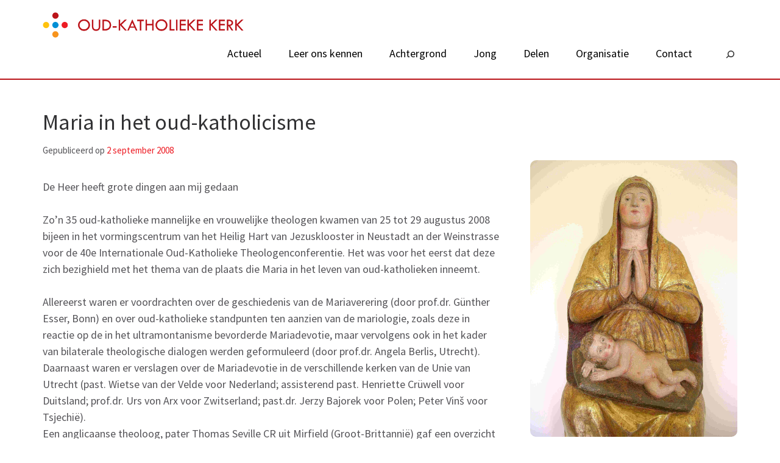

--- FILE ---
content_type: text/html; charset=UTF-8
request_url: https://oudkatholiek.nl/nieuws/2008/09/maria-in-het-oud-katholicisme/
body_size: 12864
content:
    <!DOCTYPE html>
    <html lang="nl-NL" xmlns:og="http://opengraphprotocol.org/schema/" xmlns:fb="http://www.facebook.com/2008/fbml">
    
<head itemscope itemtype="http://schema.org/WebSite">

    <meta charset="UTF-8">
	<meta name="viewport" content="width=device-width, initial-scale=1">
	<link rel="profile" href="http://gmpg.org/xfn/11">
	<link rel="pingback" href="https://oudkatholiek.nl/xmlrpc.php">
    <title>Maria in het oud-katholicisme &#8211; Oud-Katholieke Kerk van Nederland</title>
<link data-rocket-preload as="style" href="https://fonts.googleapis.com/css?family=PT%20Sans%3A400%2C700%7CBitter%3A700&#038;display=swap" rel="preload">
<link href="https://fonts.googleapis.com/css?family=PT%20Sans%3A400%2C700%7CBitter%3A700&#038;display=swap" media="print" onload="this.media=&#039;all&#039;" rel="stylesheet">
<noscript><link rel="stylesheet" href="https://fonts.googleapis.com/css?family=PT%20Sans%3A400%2C700%7CBitter%3A700&#038;display=swap"></noscript>
<meta name='robots' content='max-image-preview:large' />
	<style>img:is([sizes="auto" i], [sizes^="auto," i]) { contain-intrinsic-size: 3000px 1500px }</style>
	<link rel='dns-prefetch' href='//fonts.googleapis.com' />
<link href='https://fonts.gstatic.com' crossorigin rel='preconnect' />
<link rel="alternate" type="application/rss+xml" title="Oud-Katholieke Kerk van Nederland &raquo; feed" href="https://oudkatholiek.nl/feed/" />
<link rel="alternate" type="application/rss+xml" title="Oud-Katholieke Kerk van Nederland &raquo; reacties feed" href="https://oudkatholiek.nl/comments/feed/" />
<meta property="og:title" content="Maria in het oud-katholicisme"/><meta property="og:type" content="article"/><meta property="og:url" content="https://oudkatholiek.nl/nieuws/2008/09/maria-in-het-oud-katholicisme/"/><meta property="og:site_name" content="Oud-Katholieke Kerk van Nederland"/><meta property="og:description" content="De Heer heeft grote dingen aan mij gedaan Zo&#8217;n 35 oud-katholieke mannelijke en vrouwelijke theologen kwamen van 25 tot 29 augustus 2008 bijeen in het &hellip;"/><meta property="og:image" content="https://oudkatholiek.nl/files/2008/09/Maria web-224x300.jpg"/>
<link rel='stylesheet' id='eo-leaflet.js-css' href='https://oudkatholiek.nl/wp-content/plugins/event-organiser/lib/leaflet/leaflet.min.css' type='text/css' media='all' />
<style id='eo-leaflet.js-inline-css' type='text/css'>
.leaflet-popup-close-button{box-shadow:none!important;}
</style>
<link rel='stylesheet' id='wp-block-library-css' href='https://oudkatholiek.nl/wp-includes/css/dist/block-library/style.min.css' type='text/css' media='all' />
<style id='classic-theme-styles-inline-css' type='text/css'>
/*! This file is auto-generated */
.wp-block-button__link{color:#fff;background-color:#32373c;border-radius:9999px;box-shadow:none;text-decoration:none;padding:calc(.667em + 2px) calc(1.333em + 2px);font-size:1.125em}.wp-block-file__button{background:#32373c;color:#fff;text-decoration:none}
</style>
<link data-minify="1" rel='stylesheet' id='advanced-gutenberg-blocks-style-css' href='https://oudkatholiek.nl/wp-content/cache/min/1/wp-content/plugins/advanced-gutenberg-blocks/dist/blocks.style.build.css?ver=1715980888' type='text/css' media='all' />
<style id='outermost-icon-block-style-inline-css' type='text/css'>
.wp-block-outermost-icon-block{display:flex;line-height:0}.wp-block-outermost-icon-block.has-border-color{border:none}.wp-block-outermost-icon-block .has-icon-color svg,.wp-block-outermost-icon-block.has-icon-color svg{color:currentColor}.wp-block-outermost-icon-block .has-icon-color:not(.has-no-icon-fill-color) svg,.wp-block-outermost-icon-block.has-icon-color:not(.has-no-icon-fill-color) svg{fill:currentColor}.wp-block-outermost-icon-block .icon-container{box-sizing:border-box}.wp-block-outermost-icon-block a,.wp-block-outermost-icon-block svg{height:100%;transition:transform .1s ease-in-out;width:100%}.wp-block-outermost-icon-block a:hover{transform:scale(1.1)}.wp-block-outermost-icon-block svg{transform:rotate(var(--outermost--icon-block--transform-rotate,0deg)) scaleX(var(--outermost--icon-block--transform-scale-x,1)) scaleY(var(--outermost--icon-block--transform-scale-y,1))}.wp-block-outermost-icon-block .rotate-90,.wp-block-outermost-icon-block.rotate-90{--outermost--icon-block--transform-rotate:90deg}.wp-block-outermost-icon-block .rotate-180,.wp-block-outermost-icon-block.rotate-180{--outermost--icon-block--transform-rotate:180deg}.wp-block-outermost-icon-block .rotate-270,.wp-block-outermost-icon-block.rotate-270{--outermost--icon-block--transform-rotate:270deg}.wp-block-outermost-icon-block .flip-horizontal,.wp-block-outermost-icon-block.flip-horizontal{--outermost--icon-block--transform-scale-x:-1}.wp-block-outermost-icon-block .flip-vertical,.wp-block-outermost-icon-block.flip-vertical{--outermost--icon-block--transform-scale-y:-1}.wp-block-outermost-icon-block .flip-vertical.flip-horizontal,.wp-block-outermost-icon-block.flip-vertical.flip-horizontal{--outermost--icon-block--transform-scale-x:-1;--outermost--icon-block--transform-scale-y:-1}

</style>
<style id='global-styles-inline-css' type='text/css'>
:root{--wp--preset--aspect-ratio--square: 1;--wp--preset--aspect-ratio--4-3: 4/3;--wp--preset--aspect-ratio--3-4: 3/4;--wp--preset--aspect-ratio--3-2: 3/2;--wp--preset--aspect-ratio--2-3: 2/3;--wp--preset--aspect-ratio--16-9: 16/9;--wp--preset--aspect-ratio--9-16: 9/16;--wp--preset--color--black: #000000;--wp--preset--color--cyan-bluish-gray: #abb8c3;--wp--preset--color--white: #ffffff;--wp--preset--color--pale-pink: #f78da7;--wp--preset--color--vivid-red: #cf2e2e;--wp--preset--color--luminous-vivid-orange: #ff6900;--wp--preset--color--luminous-vivid-amber: #fcb900;--wp--preset--color--light-green-cyan: #7bdcb5;--wp--preset--color--vivid-green-cyan: #00d084;--wp--preset--color--pale-cyan-blue: #8ed1fc;--wp--preset--color--vivid-cyan-blue: #0693e3;--wp--preset--color--vivid-purple: #9b51e0;--wp--preset--gradient--vivid-cyan-blue-to-vivid-purple: linear-gradient(135deg,rgba(6,147,227,1) 0%,rgb(155,81,224) 100%);--wp--preset--gradient--light-green-cyan-to-vivid-green-cyan: linear-gradient(135deg,rgb(122,220,180) 0%,rgb(0,208,130) 100%);--wp--preset--gradient--luminous-vivid-amber-to-luminous-vivid-orange: linear-gradient(135deg,rgba(252,185,0,1) 0%,rgba(255,105,0,1) 100%);--wp--preset--gradient--luminous-vivid-orange-to-vivid-red: linear-gradient(135deg,rgba(255,105,0,1) 0%,rgb(207,46,46) 100%);--wp--preset--gradient--very-light-gray-to-cyan-bluish-gray: linear-gradient(135deg,rgb(238,238,238) 0%,rgb(169,184,195) 100%);--wp--preset--gradient--cool-to-warm-spectrum: linear-gradient(135deg,rgb(74,234,220) 0%,rgb(151,120,209) 20%,rgb(207,42,186) 40%,rgb(238,44,130) 60%,rgb(251,105,98) 80%,rgb(254,248,76) 100%);--wp--preset--gradient--blush-light-purple: linear-gradient(135deg,rgb(255,206,236) 0%,rgb(152,150,240) 100%);--wp--preset--gradient--blush-bordeaux: linear-gradient(135deg,rgb(254,205,165) 0%,rgb(254,45,45) 50%,rgb(107,0,62) 100%);--wp--preset--gradient--luminous-dusk: linear-gradient(135deg,rgb(255,203,112) 0%,rgb(199,81,192) 50%,rgb(65,88,208) 100%);--wp--preset--gradient--pale-ocean: linear-gradient(135deg,rgb(255,245,203) 0%,rgb(182,227,212) 50%,rgb(51,167,181) 100%);--wp--preset--gradient--electric-grass: linear-gradient(135deg,rgb(202,248,128) 0%,rgb(113,206,126) 100%);--wp--preset--gradient--midnight: linear-gradient(135deg,rgb(2,3,129) 0%,rgb(40,116,252) 100%);--wp--preset--font-size--small: 13px;--wp--preset--font-size--medium: 20px;--wp--preset--font-size--large: 36px;--wp--preset--font-size--x-large: 42px;--wp--preset--spacing--20: 0.44rem;--wp--preset--spacing--30: 0.67rem;--wp--preset--spacing--40: 1rem;--wp--preset--spacing--50: 1.5rem;--wp--preset--spacing--60: 2.25rem;--wp--preset--spacing--70: 3.38rem;--wp--preset--spacing--80: 5.06rem;--wp--preset--shadow--natural: 6px 6px 9px rgba(0, 0, 0, 0.2);--wp--preset--shadow--deep: 12px 12px 50px rgba(0, 0, 0, 0.4);--wp--preset--shadow--sharp: 6px 6px 0px rgba(0, 0, 0, 0.2);--wp--preset--shadow--outlined: 6px 6px 0px -3px rgba(255, 255, 255, 1), 6px 6px rgba(0, 0, 0, 1);--wp--preset--shadow--crisp: 6px 6px 0px rgba(0, 0, 0, 1);}:where(.is-layout-flex){gap: 0.5em;}:where(.is-layout-grid){gap: 0.5em;}body .is-layout-flex{display: flex;}.is-layout-flex{flex-wrap: wrap;align-items: center;}.is-layout-flex > :is(*, div){margin: 0;}body .is-layout-grid{display: grid;}.is-layout-grid > :is(*, div){margin: 0;}:where(.wp-block-columns.is-layout-flex){gap: 2em;}:where(.wp-block-columns.is-layout-grid){gap: 2em;}:where(.wp-block-post-template.is-layout-flex){gap: 1.25em;}:where(.wp-block-post-template.is-layout-grid){gap: 1.25em;}.has-black-color{color: var(--wp--preset--color--black) !important;}.has-cyan-bluish-gray-color{color: var(--wp--preset--color--cyan-bluish-gray) !important;}.has-white-color{color: var(--wp--preset--color--white) !important;}.has-pale-pink-color{color: var(--wp--preset--color--pale-pink) !important;}.has-vivid-red-color{color: var(--wp--preset--color--vivid-red) !important;}.has-luminous-vivid-orange-color{color: var(--wp--preset--color--luminous-vivid-orange) !important;}.has-luminous-vivid-amber-color{color: var(--wp--preset--color--luminous-vivid-amber) !important;}.has-light-green-cyan-color{color: var(--wp--preset--color--light-green-cyan) !important;}.has-vivid-green-cyan-color{color: var(--wp--preset--color--vivid-green-cyan) !important;}.has-pale-cyan-blue-color{color: var(--wp--preset--color--pale-cyan-blue) !important;}.has-vivid-cyan-blue-color{color: var(--wp--preset--color--vivid-cyan-blue) !important;}.has-vivid-purple-color{color: var(--wp--preset--color--vivid-purple) !important;}.has-black-background-color{background-color: var(--wp--preset--color--black) !important;}.has-cyan-bluish-gray-background-color{background-color: var(--wp--preset--color--cyan-bluish-gray) !important;}.has-white-background-color{background-color: var(--wp--preset--color--white) !important;}.has-pale-pink-background-color{background-color: var(--wp--preset--color--pale-pink) !important;}.has-vivid-red-background-color{background-color: var(--wp--preset--color--vivid-red) !important;}.has-luminous-vivid-orange-background-color{background-color: var(--wp--preset--color--luminous-vivid-orange) !important;}.has-luminous-vivid-amber-background-color{background-color: var(--wp--preset--color--luminous-vivid-amber) !important;}.has-light-green-cyan-background-color{background-color: var(--wp--preset--color--light-green-cyan) !important;}.has-vivid-green-cyan-background-color{background-color: var(--wp--preset--color--vivid-green-cyan) !important;}.has-pale-cyan-blue-background-color{background-color: var(--wp--preset--color--pale-cyan-blue) !important;}.has-vivid-cyan-blue-background-color{background-color: var(--wp--preset--color--vivid-cyan-blue) !important;}.has-vivid-purple-background-color{background-color: var(--wp--preset--color--vivid-purple) !important;}.has-black-border-color{border-color: var(--wp--preset--color--black) !important;}.has-cyan-bluish-gray-border-color{border-color: var(--wp--preset--color--cyan-bluish-gray) !important;}.has-white-border-color{border-color: var(--wp--preset--color--white) !important;}.has-pale-pink-border-color{border-color: var(--wp--preset--color--pale-pink) !important;}.has-vivid-red-border-color{border-color: var(--wp--preset--color--vivid-red) !important;}.has-luminous-vivid-orange-border-color{border-color: var(--wp--preset--color--luminous-vivid-orange) !important;}.has-luminous-vivid-amber-border-color{border-color: var(--wp--preset--color--luminous-vivid-amber) !important;}.has-light-green-cyan-border-color{border-color: var(--wp--preset--color--light-green-cyan) !important;}.has-vivid-green-cyan-border-color{border-color: var(--wp--preset--color--vivid-green-cyan) !important;}.has-pale-cyan-blue-border-color{border-color: var(--wp--preset--color--pale-cyan-blue) !important;}.has-vivid-cyan-blue-border-color{border-color: var(--wp--preset--color--vivid-cyan-blue) !important;}.has-vivid-purple-border-color{border-color: var(--wp--preset--color--vivid-purple) !important;}.has-vivid-cyan-blue-to-vivid-purple-gradient-background{background: var(--wp--preset--gradient--vivid-cyan-blue-to-vivid-purple) !important;}.has-light-green-cyan-to-vivid-green-cyan-gradient-background{background: var(--wp--preset--gradient--light-green-cyan-to-vivid-green-cyan) !important;}.has-luminous-vivid-amber-to-luminous-vivid-orange-gradient-background{background: var(--wp--preset--gradient--luminous-vivid-amber-to-luminous-vivid-orange) !important;}.has-luminous-vivid-orange-to-vivid-red-gradient-background{background: var(--wp--preset--gradient--luminous-vivid-orange-to-vivid-red) !important;}.has-very-light-gray-to-cyan-bluish-gray-gradient-background{background: var(--wp--preset--gradient--very-light-gray-to-cyan-bluish-gray) !important;}.has-cool-to-warm-spectrum-gradient-background{background: var(--wp--preset--gradient--cool-to-warm-spectrum) !important;}.has-blush-light-purple-gradient-background{background: var(--wp--preset--gradient--blush-light-purple) !important;}.has-blush-bordeaux-gradient-background{background: var(--wp--preset--gradient--blush-bordeaux) !important;}.has-luminous-dusk-gradient-background{background: var(--wp--preset--gradient--luminous-dusk) !important;}.has-pale-ocean-gradient-background{background: var(--wp--preset--gradient--pale-ocean) !important;}.has-electric-grass-gradient-background{background: var(--wp--preset--gradient--electric-grass) !important;}.has-midnight-gradient-background{background: var(--wp--preset--gradient--midnight) !important;}.has-small-font-size{font-size: var(--wp--preset--font-size--small) !important;}.has-medium-font-size{font-size: var(--wp--preset--font-size--medium) !important;}.has-large-font-size{font-size: var(--wp--preset--font-size--large) !important;}.has-x-large-font-size{font-size: var(--wp--preset--font-size--x-large) !important;}
:where(.wp-block-post-template.is-layout-flex){gap: 1.25em;}:where(.wp-block-post-template.is-layout-grid){gap: 1.25em;}
:where(.wp-block-columns.is-layout-flex){gap: 2em;}:where(.wp-block-columns.is-layout-grid){gap: 2em;}
:root :where(.wp-block-pullquote){font-size: 1.5em;line-height: 1.6;}
</style>
<link data-minify="1" rel='stylesheet' id='mailerlite_forms.css-css' href='https://oudkatholiek.nl/wp-content/cache/min/1/wp-content/plugins/official-mailerlite-sign-up-forms/assets/css/mailerlite_forms.css?ver=1715980888' type='text/css' media='all' />
<link data-minify="1" rel='stylesheet' id='wpge-styles-css' href='https://oudkatholiek.nl/wp-content/cache/min/1/wp-content/plugins/wp-gallery-enhancer/frontend/css/style.css?ver=1715980888' type='text/css' media='all' />

<link data-minify="1" rel='stylesheet' id='site-style-css' href='https://oudkatholiek.nl/wp-content/cache/min/1/wp-content/themes/okkv4/style.css?ver=1715980888' type='text/css' media='all' />
<link data-minify="1" rel='stylesheet' id='sc-style-css' href='https://oudkatholiek.nl/wp-content/cache/min/1/wp-content/themes/okkv4/css/custom.css?ver=1715980888' type='text/css' media='all' />
<link data-minify="1" rel='stylesheet' id='responsive-style-css' href='https://oudkatholiek.nl/wp-content/cache/min/1/wp-content/themes/okkv4/css/responsive.css?ver=1715980888' type='text/css' media='all' />
<link data-minify="1" rel='stylesheet' id='sib-front-css-css' href='https://oudkatholiek.nl/wp-content/cache/min/1/wp-content/plugins/mailin/css/mailin-front.css?ver=1758570679' type='text/css' media='all' />


<script type="text/javascript" id="sib-front-js-js-extra">
/* <![CDATA[ */
var sibErrMsg = {"invalidMail":"Please fill out valid email address","requiredField":"Please fill out required fields","invalidDateFormat":"Please fill out valid date format","invalidSMSFormat":"Please fill out valid phone number"};
var ajax_sib_front_object = {"ajax_url":"https:\/\/oudkatholiek.nl\/wp-admin\/admin-ajax.php","ajax_nonce":"3e05e5a89e","flag_url":"https:\/\/oudkatholiek.nl\/wp-content\/plugins\/mailin\/img\/flags\/"};
/* ]]> */
</script>

<link rel="https://api.w.org/" href="https://oudkatholiek.nl/wp-json/" /><link rel="alternate" title="JSON" type="application/json" href="https://oudkatholiek.nl/wp-json/wp/v2/posts/4626" /><link rel="EditURI" type="application/rsd+xml" title="RSD" href="https://oudkatholiek.nl/xmlrpc.php?rsd" />
<link rel="canonical" href="https://oudkatholiek.nl/nieuws/2008/09/maria-in-het-oud-katholicisme/" />
<link rel='shortlink' href='https://oudkatholiek.nl/?p=4626' />
		<!-- Custom Logo: hide header text -->
		<style id="custom-logo-css" type="text/css">
			.site-title, .site-description {
				position: absolute;
				clip-path: inset(50%);
			}
		</style>
		<link rel="alternate" title="oEmbed (JSON)" type="application/json+oembed" href="https://oudkatholiek.nl/wp-json/oembed/1.0/embed?url=https%3A%2F%2Foudkatholiek.nl%2Fnieuws%2F2008%2F09%2Fmaria-in-het-oud-katholicisme%2F" />
<link rel="alternate" title="oEmbed (XML)" type="text/xml+oembed" href="https://oudkatholiek.nl/wp-json/oembed/1.0/embed?url=https%3A%2F%2Foudkatholiek.nl%2Fnieuws%2F2008%2F09%2Fmaria-in-het-oud-katholicisme%2F&#038;format=xml" />
        <!-- MailerLite Universal -->
        
        <!-- End MailerLite Universal -->
        <script type="application/ld+json">
{
    "@context": "http://schema.org",
    "@type": "BlogPosting",
    "mainEntityOfPage": {
        "@type": "WebPage",
        "@id": "https://oudkatholiek.nl/nieuws/2008/09/maria-in-het-oud-katholicisme/"
    },
    "headline": "Maria in het oud-katholicisme",
    "image": {
        "@type": "ImageObject",
        "url": "https://oudkatholiek.nl/files/2008/09/Maria web.jpg",
        "width": 1712,
        "height": 2288
    },
    "datePublished": "2008-09-02T16:56:00+0200",
    "dateModified": "2008-09-02T16:56:00+0200",
    "author": {
        "@type": "Person",
        "name": "Robert Vonk"
    },
    "publisher": {
        "@type": "Organization",
        "name": "Oud-Katholieke Kerk van Nederland",
        "description": "",
        "logo": {
            "@type": "ImageObject",
            "url": "https://oudkatholiek.nl/files/2020/07/okkn-logo.png",
            "width": 1200,
            "height": 152
        }
    },
    "description": "De Heer heeft grote dingen aan mij gedaanZo'n 35 oud-katholieke mannelijke en vrouwelijke theologen kwamen van"
}
</script>
<link rel="icon" href="https://oudkatholiek.nl/files/2020/07/okkn-ikoon-45x45.png" sizes="32x32" />
<link rel="icon" href="https://oudkatholiek.nl/files/2020/07/okkn-ikoon-300x300.png" sizes="192x192" />
<link rel="apple-touch-icon" href="https://oudkatholiek.nl/files/2020/07/okkn-ikoon-300x300.png" />
<meta name="msapplication-TileImage" content="https://oudkatholiek.nl/files/2020/07/okkn-ikoon-300x300.png" />
		<style type="text/css" id="wp-custom-css">
			#menu-search input.wp-block-search__input {
	display: none;
	border: 0;
	padding: 0;
	width: 100px;
	margin-left: 8px;
}

#menu-search input.wp-block-search__input:focus {
	outline: none;
}

#menu-search .wp-block-search__button {
	box-shadow: none;
	background: transparent;
	border: 0;
	padding: 0;
}

#menu-search  .wp-block-search {
	border: 0;
}

#menu-search  .wp-block-search.active {
	border: solid 1px #BA1319;
	border-radius: 6px;
	margin-top: -3px;
}

#menu-search .active input.wp-block-search__input {
	display: block;
}

@media only screen and (max-width: 1024px){
	#menu-search input.wp-block-search__input {
		display: block;
		border: solid #999 1px;
		margin-right: 10px;
		padding-left: 12px;
	}
	
	#menu-search  .wp-block-search {
		margin-top: 16px !important;
		margin-left: 16px;
		margin-right: 10px;
		border: none !important;
		margin-top: 0;
	}
	
	#menu-search input.wp-block-search__input:focus {
		border: solid 1px #ba1319;
	}
}
		</style>
		</head>

<body class="wp-singular post-template-default single single-post postid-4626 single-format-standard wp-custom-logo wp-theme-okkv4 wpge group-blog" itemscope itemtype="http://schema.org/WebPage">
		
        <div data-rocket-location-hash="54257ff4dc2eb7aae68fa23eb5f11e06" id="page" class="site">
        <a class="skip-link screen-reader-text" href="#acc-content">Skip to content (Press Enter)</a>
        <header data-rocket-location-hash="9f88881f6e3fa2e553a38fd65a888105" id="masthead" class="site-header" role="banner" itemscope itemtype="http://schema.org/WPHeader">
       
    
        <div data-rocket-location-hash="59f529b5ad6c7262da74fb427f8e3ed7" class="header-bottom">
		    <div class="container">
			    <div class="site-branding" itemscope itemtype="http://schema.org/Organization">
			       <a href="https://oudkatholiek.nl/" class="custom-logo-link" rel="home"><img width="1200" height="152" src="https://oudkatholiek.nl/files/2020/07/okkn-logo.png" class="custom-logo" alt="Oud-Katholieke Kerk van Nederland" decoding="async" fetchpriority="high" srcset="https://oudkatholiek.nl/files/2020/07/okkn-logo.png 1200w, https://oudkatholiek.nl/files/2020/07/okkn-logo-300x38.png 300w, https://oudkatholiek.nl/files/2020/07/okkn-logo-1024x130.png 1024w, https://oudkatholiek.nl/files/2020/07/okkn-logo-768x97.png 768w" sizes="(max-width: 1200px) 100vw, 1200px" /></a>					                                <p class="site-title" itemprop="name"><a href="https://oudkatholiek.nl/" rel="home" itemprop="url">Oud-Katholieke Kerk van Nederland</a></p>
                        			    </div>

                
		<div id="menu-login"><a href="/wp-admin/">&nbsp;</a></div>
		<div class="navigation-top">
			<div class="wrap">
				<div class="menu-opener">
				<span></span>
				<span></span>
				<span></span>
				</div>
				<div class="menu-home"><a href="/"></a></div>
				<nav id="site-navigation" class="main-navigation" role="navigation" itemscope itemtype="http://schema.org/SiteNavigationElement">
					<div class="menu-hoofdmenu-container"><ul id="primary-menu" class="menu"><li id="menu-item-12602" class="menu-item menu-item-type-post_type menu-item-object-page menu-item-has-children menu-item-12602"><a href="https://oudkatholiek.nl/actueel/">Actueel</a>
<ul class="sub-menu">
	<li id="menu-item-12603" class="menu-item menu-item-type-post_type menu-item-object-page menu-item-12603"><a href="https://oudkatholiek.nl/actueel/nieuws/">Nieuws</a></li>
	<li id="menu-item-12605" class="menu-item menu-item-type-post_type menu-item-object-page menu-item-12605"><a href="https://oudkatholiek.nl/actueel/nieuwsbrief/">Nieuwsbrief</a></li>
	<li id="menu-item-15328" class="menu-item menu-item-type-post_type menu-item-object-page menu-item-15328"><a href="https://oudkatholiek.nl/actueel/magazine/">Magazine</a></li>
	<li id="menu-item-12604" class="menu-item menu-item-type-post_type menu-item-object-page menu-item-12604"><a href="https://oudkatholiek.nl/actueel/agenda/">Agenda</a></li>
	<li id="menu-item-16779" class="menu-item menu-item-type-post_type menu-item-object-page menu-item-16779"><a href="https://oudkatholiek.nl/actueel/advent/">Advent</a></li>
</ul>
</li>
<li id="menu-item-12482" class="menu-item menu-item-type-post_type menu-item-object-page menu-item-12482"><a href="https://oudkatholiek.nl/leer-ons-kennen/">Leer ons kennen</a></li>
<li id="menu-item-14150" class="menu-item menu-item-type-post_type menu-item-object-page menu-item-has-children menu-item-14150"><a href="https://oudkatholiek.nl/achtergrond/">Achtergrond</a>
<ul class="sub-menu">
	<li id="menu-item-14312" class="menu-item menu-item-type-post_type menu-item-object-page menu-item-14312"><a href="https://oudkatholiek.nl/achtergrond/verdieping-en-inspiratie/">Verdieping en inspiratie</a></li>
	<li id="menu-item-12539" class="menu-item menu-item-type-post_type menu-item-object-page menu-item-has-children menu-item-12539"><a href="https://oudkatholiek.nl/achtergrond/geloof/">Geloof</a>
	<ul class="sub-menu">
		<li id="menu-item-12617" class="menu-item menu-item-type-post_type menu-item-object-page menu-item-12617"><a href="https://oudkatholiek.nl/achtergrond/geloof/geloofsleer/">Geloofsleer</a></li>
		<li id="menu-item-12618" class="menu-item menu-item-type-post_type menu-item-object-page menu-item-12618"><a href="https://oudkatholiek.nl/achtergrond/geloof/oecumene/">Oecumene</a></li>
		<li id="menu-item-12621" class="menu-item menu-item-type-post_type menu-item-object-page menu-item-12621"><a href="https://oudkatholiek.nl/achtergrond/geloof/sacramenten/">Sacramenten</a></li>
		<li id="menu-item-12620" class="menu-item menu-item-type-post_type menu-item-object-page menu-item-12620"><a href="https://oudkatholiek.nl/achtergrond/geloof/spiritualiteit/">Spiritualiteit</a></li>
	</ul>
</li>
	<li id="menu-item-12540" class="menu-item menu-item-type-post_type menu-item-object-page menu-item-has-children menu-item-12540"><a href="https://oudkatholiek.nl/achtergrond/vieren/">Vieren</a>
	<ul class="sub-menu">
		<li id="menu-item-13870" class="menu-item menu-item-type-post_type menu-item-object-page menu-item-13870"><a href="https://oudkatholiek.nl/achtergrond/vieren/vieren/">De kerkdienst</a></li>
		<li id="menu-item-12626" class="menu-item menu-item-type-post_type menu-item-object-page menu-item-12626"><a href="https://oudkatholiek.nl/achtergrond/vieren/zingen-en-musiceren/">Zingen en musiceren</a></li>
		<li id="menu-item-12625" class="menu-item menu-item-type-post_type menu-item-object-page menu-item-12625"><a href="https://oudkatholiek.nl/achtergrond/vieren/directorium/">Directorium</a></li>
	</ul>
</li>
	<li id="menu-item-12627" class="menu-item menu-item-type-post_type menu-item-object-page menu-item-has-children menu-item-12627"><a href="https://oudkatholiek.nl/achtergrond/geschiedenis-2/">Geschiedenis</a>
	<ul class="sub-menu">
		<li id="menu-item-12541" class="menu-item menu-item-type-post_type menu-item-object-page menu-item-12541"><a href="https://oudkatholiek.nl/achtergrond/geschiedenis-2/kerkgeschiedenis/">Kerkgeschiedenis</a></li>
		<li id="menu-item-12628" class="menu-item menu-item-type-post_type menu-item-object-page menu-item-12628"><a href="https://oudkatholiek.nl/achtergrond/geschiedenis-2/erfgoed-en-museum/">Erfgoed en museum</a></li>
	</ul>
</li>
	<li id="menu-item-12542" class="menu-item menu-item-type-post_type menu-item-object-page menu-item-has-children menu-item-12542"><a href="https://oudkatholiek.nl/achtergrond/onderwijs/">Onderwijs</a>
	<ul class="sub-menu">
		<li id="menu-item-12629" class="menu-item menu-item-type-post_type menu-item-object-page menu-item-12629"><a href="https://oudkatholiek.nl/achtergrond/onderwijs/lectorenopleiding/">Lectorenopleiding</a></li>
		<li id="menu-item-12630" class="menu-item menu-item-type-post_type menu-item-object-page menu-item-12630"><a href="https://oudkatholiek.nl/achtergrond/onderwijs/ambtsopleiding/">Ambtsopleiding</a></li>
	</ul>
</li>
</ul>
</li>
<li id="menu-item-14151" class="menu-item menu-item-type-post_type menu-item-object-page menu-item-has-children menu-item-14151"><a href="https://oudkatholiek.nl/jong/">Jong</a>
<ul class="sub-menu">
	<li id="menu-item-12520" class="menu-item menu-item-type-post_type menu-item-object-page menu-item-12520"><a href="https://oudkatholiek.nl/jong/kinderen/">Kinderen</a></li>
	<li id="menu-item-12519" class="menu-item menu-item-type-post_type menu-item-object-page menu-item-12519"><a href="https://oudkatholiek.nl/jong/tieners/">Tieners</a></li>
	<li id="menu-item-12518" class="menu-item menu-item-type-post_type menu-item-object-page menu-item-12518"><a href="https://oudkatholiek.nl/jong/jongeren-studenten/">Jongvolwassenen</a></li>
</ul>
</li>
<li id="menu-item-12508" class="menu-item menu-item-type-post_type menu-item-object-page menu-item-has-children menu-item-12508"><a href="https://oudkatholiek.nl/delen/">Delen</a>
<ul class="sub-menu">
	<li id="menu-item-12534" class="menu-item menu-item-type-post_type menu-item-object-page menu-item-12534"><a href="https://oudkatholiek.nl/delen/delen-2/">Diaconaal</a></li>
	<li id="menu-item-12535" class="menu-item menu-item-type-post_type menu-item-object-page menu-item-12535"><a href="https://oudkatholiek.nl/delen/missie-sint-paulus/">Missie Sint Paulus</a></li>
	<li id="menu-item-12537" class="menu-item menu-item-type-post_type menu-item-object-page menu-item-12537"><a href="https://oudkatholiek.nl/delen/stichting-okdo/">Stichting OKDO</a></li>
	<li id="menu-item-12536" class="menu-item menu-item-type-post_type menu-item-object-page menu-item-12536"><a href="https://oudkatholiek.nl/delen/orka/">ORKA</a></li>
	<li id="menu-item-12538" class="menu-item menu-item-type-post_type menu-item-object-page menu-item-12538"><a href="https://oudkatholiek.nl/delen/bijzondere-collectes/">Landelijk collecterooster</a></li>
</ul>
</li>
<li id="menu-item-12608" class="menu-item menu-item-type-post_type menu-item-object-page menu-item-has-children menu-item-12608"><a href="https://oudkatholiek.nl/organisatie/">Organisatie</a>
<ul class="sub-menu">
	<li id="menu-item-12528" class="menu-item menu-item-type-post_type menu-item-object-page menu-item-12528"><a href="https://oudkatholiek.nl/organisatie/kerkprovincie/">Kerkprovincie</a></li>
	<li id="menu-item-12612" class="menu-item menu-item-type-post_type menu-item-object-page menu-item-12612"><a href="https://oudkatholiek.nl/organisatie/synodes/">Synode</a></li>
	<li id="menu-item-12611" class="menu-item menu-item-type-post_type menu-item-object-page menu-item-12611"><a href="https://oudkatholiek.nl/organisatie/bestuur/">Bestuur</a></li>
	<li id="menu-item-12530" class="menu-item menu-item-type-post_type menu-item-object-page menu-item-has-children menu-item-12530"><a href="https://oudkatholiek.nl/organisatie/aartsbisdom-utrecht/">Aartsbisdom Utrecht</a>
	<ul class="sub-menu">
		<li id="menu-item-12633" class="menu-item menu-item-type-post_type menu-item-object-page menu-item-12633"><a href="https://oudkatholiek.nl/organisatie/aartsbisdom-utrecht/metropolitaan-kapittel-van-utrecht/">Metropolitaan Kapittel van Utrecht</a></li>
		<li id="menu-item-12632" class="menu-item menu-item-type-post_type menu-item-object-page menu-item-12632"><a href="https://oudkatholiek.nl/organisatie/aartsbisdom-utrecht/kerkplekken-aartsbisdom-utrecht/">Kerkplekken aartsbisdom Utrecht</a></li>
	</ul>
</li>
	<li id="menu-item-12609" class="menu-item menu-item-type-post_type menu-item-object-page menu-item-has-children menu-item-12609"><a href="https://oudkatholiek.nl/organisatie/bisdommen-haarlem/">Bisdom Haarlem</a>
	<ul class="sub-menu">
		<li id="menu-item-12631" class="menu-item menu-item-type-post_type menu-item-object-page menu-item-12631"><a href="https://oudkatholiek.nl/organisatie/bisdommen-haarlem/parochies-bisdom-haarlem/">Kerkplekken bisdom Haarlem</a></li>
	</ul>
</li>
	<li id="menu-item-12610" class="menu-item menu-item-type-post_type menu-item-object-page menu-item-12610"><a href="https://oudkatholiek.nl/organisatie/unie-van-utrecht/">Unie van Utrecht</a></li>
	<li id="menu-item-12521" class="menu-item menu-item-type-post_type menu-item-object-page menu-item-12521"><a href="https://oudkatholiek.nl/organisatie/veilige-kerk/">Veilige kerk</a></li>
	<li id="menu-item-12613" class="menu-item menu-item-type-post_type menu-item-object-page menu-item-12613"><a href="https://oudkatholiek.nl/organisatie/services/">Statuten en reglementen</a></li>
	<li id="menu-item-12614" class="menu-item menu-item-type-post_type menu-item-object-page menu-item-12614"><a href="https://oudkatholiek.nl/organisatie/financieel-en-anbi/">Financieel en ANBI</a></li>
	<li id="menu-item-12615" class="menu-item menu-item-type-post_type menu-item-object-page menu-item-12615"><a href="https://oudkatholiek.nl/organisatie/media-archief/">Media-archief</a></li>
</ul>
</li>
<li id="menu-item-12462" class="menu-item menu-item-type-post_type menu-item-object-page menu-item-has-children menu-item-12462"><a href="https://oudkatholiek.nl/contact/">Contact</a>
<ul class="sub-menu">
	<li id="menu-item-12634" class="menu-item menu-item-type-post_type menu-item-object-page menu-item-12634"><a href="https://oudkatholiek.nl/contact/vier-online-mee/">Vier online mee</a></li>
	<li id="menu-item-12635" class="menu-item menu-item-type-post_type menu-item-object-page menu-item-12635"><a href="https://oudkatholiek.nl/contact/parochies/">Parochies</a></li>
	<li id="menu-item-13944" class="menu-item menu-item-type-custom menu-item-object-custom menu-item-13944"><a href="https://webshop.oudkatholiek.nl/">Webshop</a></li>
</ul>
</li>
<li id="menu-search"><form role="search" method="get" action="/" class="wp-block-search__button-outside wp-block-search__icon-button wp-block-search"><label for="wp-block-search__input-1" class="wp-block-search__label screen-reader-text">Zoeken</label><div class="wp-block-search__inside-wrapper "><input type="search" id="wp-block-search__input-1" class="wp-block-search__input " name="s" value="" placeholder="" required=""><button type="submit" class="wp-block-search__button   has-icon" aria-label="Zoeken"><svg id="search-icon" class="search-icon" viewBox="0 0 24 24" width="24" height="24">
						<path d="M13.5 6C10.5 6 8 8.5 8 11.5c0 1.1.3 2.1.9 3l-3.4 3 1 1.1 3.4-2.9c1 .9 2.2 1.4 3.6 1.4 3 0 5.5-2.5 5.5-5.5C19 8.5 16.5 6 13.5 6zm0 9.5c-2.2 0-4-1.8-4-4s1.8-4 4-4 4 1.8 4 4-1.8 4-4 4z"></path>
					</svg></button></div></form></li></ul></div>				</nav>
			</div>
		</div>
			</div>
		</div>
    	    </header>
	    
	    <div data-rocket-location-hash="e6f6cad50a0d15234e61874deae0543a" id="acc-content">			<div data-rocket-location-hash="595d943ee05848cdfea111ae6e6fbd83" id="content" class="site-content">
		        <div class="container">
			        <div class="row">
		<div id="primary" class="content-area">
		<main id="main" class="site-main" role="main">

		<article id="post-4626" class="post-4626 post type-post status-publish format-standard has-post-thumbnail hentry category-archief category-nieuws">
	
	<header class="entry-header">
	<h1 class="entry-title" itemprop="headline">Maria in het oud-katholicisme</h1>			<div class="entry-meta">
				<span class="publlished-on">Gepubliceerd op <span class="byline" itemprop="author" itemscope itemtype="https://schema.org/Person"> door <span class="authors vcard"><a class="url fn n" href="https://oudkatholiek.nl/nieuws/author/robert/">Robert Vonk</a></span></span><span class="posted-on"><a href="https://oudkatholiek.nl/nieuws/2008/09/maria-in-het-oud-katholicisme/" rel="bookmark"><time class="entry-date published updated" datetime="2008-09-02T16:56:00+02:00">2 september 2008</time></a></span></span>
							</div><!-- .entry-meta -->
			</header><!-- .entry-header -->

    <div class="post-thumbnail"><a class="lightbox" href="https://oudkatholiek.nl/files/2008/09/Maria web-1077x1440.jpg"><img width="750" height="1003" src="https://oudkatholiek.nl/files/2008/09/Maria web-766x1024.jpg" class="attachment-large size-large wp-post-image" alt="" decoding="async" srcset="https://oudkatholiek.nl/files/2008/09/Maria%20web-766x1024.jpg 766w, https://oudkatholiek.nl/files/2008/09/Maria%20web-224x300.jpg 224w, https://oudkatholiek.nl/files/2008/09/Maria%20web-768x1026.jpg 768w, https://oudkatholiek.nl/files/2008/09/Maria%20web-1149x1536.jpg 1149w, https://oudkatholiek.nl/files/2008/09/Maria%20web-1532x2048.jpg 1532w, https://oudkatholiek.nl/files/2008/09/Maria%20web-1077x1440.jpg 1077w, https://oudkatholiek.nl/files/2008/09/Maria%20web.jpg 1712w" sizes="(max-width: 750px) 100vw, 750px" /></a></div>
	<div class="entry-content" itemprop="text">
		<div class="imported hidden" style="display:none">
<p><img decoding="async" alt="Maria 13e eeuws Bohemen" title="Maria 13e eeuws Bohemen" src="/files/2008/09/Maria web.jpg" vspace="15" width="300" align="left" border="0" height="400" hspace="10" /></div>
<p>De Heer heeft grote dingen aan mij gedaan</p>
<p>Zo&#8217;n 35 oud-katholieke mannelijke en vrouwelijke theologen kwamen van 25 tot 29 augustus 2008 bijeen in het vormingscentrum van het Heilig Hart van Jezusklooster in Neustadt an der Weinstrasse voor de 40e Internationale Oud-Katholieke Theologenconferentie. Het was voor het eerst dat deze zich bezighield met het thema van de plaats die Maria in het leven van oud-katholieken inneemt.</p>
<p>Allereerst waren er voordrachten over de geschiedenis van de Mariaverering (door prof.dr. G&uuml;nther Esser, Bonn) en over oud-katholieke standpunten ten aanzien van de mariologie, zoals deze in reactie op de in het ultramontanisme bevorderde Mariadevotie, maar vervolgens ook in het kader van bilaterale theologische dialogen werden geformuleerd (door prof.dr. Angela Berlis, Utrecht).<br />
Daarnaast waren er verslagen over de Mariadevotie in de verschillende kerken van de Unie van Utrecht (past. Wietse van der Velde voor Nederland; assisterend past. Henriette Cr&uuml;well voor Duitsland; prof.dr. Urs von Arx voor Zwitserland; past.dr. Jerzy Bajorek voor Polen; Peter Vin&scaron; voor Tsjechi&euml;).<br />
Een anglicaanse theoloog, pater Thomas Seville CR uit Mirfield (Groot-Brittanni&euml;) gaf een overzicht over de plaats van Maria in de geschiedenis van de Kerk van Engeland en haar richtingen. Op grond van de voordrachten en intensieve gesprekken in groepen en plenum nam de conferentie een verklaring aan, die in <a href="?b=1196">vertaling hier</a> te lezen valt.</p>
<p><em>Amersfoort, Bisschoppelijk Bureau, 2 september 2008<br />
&nbsp;</em></p>
	</div><!-- .entry-content -->
    
	<footer class="entry-footer">
		<span class="cat-links">Nieuwscategorie: <a href="https://oudkatholiek.nl/nieuws/category/nieuws/archief/" rel="category tag">Archief</a>, <a href="https://oudkatholiek.nl/nieuws/category/nieuws/" rel="category tag">Nieuws</a></span>	</footer><!-- .entry-footer -->
    
</article><!-- #post-## -->

	<nav class="navigation post-navigation" aria-label="Berichten navigatie">
		<h2 class="screen-reader-text">Berichten navigatie</h2>
		<div class="nav-links"><div class="nav-previous"><span class="hint">Vorige</span><a href="https://oudkatholiek.nl/nieuws/2008/09/congres-kondigt-zich-aan/" rel="prev">Congres kondigt zich aan</a></div><div class="nav-next"><span class="hint">Volgende</span><a href="https://oudkatholiek.nl/nieuws/2008/09/roep-gaat-uit-in-eindhoven/" rel="next">Roep gaat uit in Eindhoven</a></div></div>
	</nav>
		</main><!-- #main -->
	</div><!-- #primary -->


<aside id="secondary" class="widget-area" role="complementary" itemscope itemtype="http://schema.org/WPSideBar">
<section id="sidebar-featured-image" class="widget"><div class="post-thumbnail"><a class="lightbox" href="https://oudkatholiek.nl/files/2008/09/Maria web-1077x1440.jpg"><img width="750" height="1003" src="https://oudkatholiek.nl/files/2008/09/Maria web-766x1024.jpg" class="attachment-large size-large wp-post-image" alt="" decoding="async" loading="lazy" srcset="https://oudkatholiek.nl/files/2008/09/Maria%20web-766x1024.jpg 766w, https://oudkatholiek.nl/files/2008/09/Maria%20web-224x300.jpg 224w, https://oudkatholiek.nl/files/2008/09/Maria%20web-768x1026.jpg 768w, https://oudkatholiek.nl/files/2008/09/Maria%20web-1149x1536.jpg 1149w, https://oudkatholiek.nl/files/2008/09/Maria%20web-1532x2048.jpg 1532w, https://oudkatholiek.nl/files/2008/09/Maria%20web-1077x1440.jpg 1077w, https://oudkatholiek.nl/files/2008/09/Maria%20web.jpg 1712w" sizes="auto, (max-width: 750px) 100vw, 750px" /></a></div></section>	<section id="block-4" class="widget widget_block"><p><h2 class="widget-title">Recente berichten</h2><ul class="latest-news"><li><a href="https://oudkatholiek.nl/nieuws/2026/01/week-van-gebed-voor-eenheid-startdienst/">Week van gebed voor eenheid: startdienst</a></li><li><a href="https://oudkatholiek.nl/nieuws/2026/01/leringweekend-2026-meld-je-nu-aan-8-15-jaar/">Leringweekend 2026: meld je nu aan! (8-15 jaar)</a></li><li><a href="https://oudkatholiek.nl/nieuws/2026/01/de-summer-schools-komen-er-weer-aan/">De Summer Schools komen er weer aan!</a></li><li><a href="https://oudkatholiek.nl/nieuws/2026/01/lezingenserie-mystiek-die-de-wereld-verandert/">Lezingenserie: mystiek die de wereld verandert</a></li><li><a href="https://oudkatholiek.nl/nieuws/2026/01/nieuwjaarsvespers-en-ontmoeting-fotoverslag/">Nieuwjaarsvespers en -ontmoeting: fotoverslag</a></li><li><a href="https://oudkatholiek.nl/nieuws/2026/01/europese-jongerenontmoeting-in-parijs-taize/">Europese jongerenontmoeting in Parijs (Taizé)</a></li><li><a href="https://oudkatholiek.nl/nieuws/2025/12/overweging-bij-vierde-advent/">Overweging bij Vierde Advent</a></li><li><a href="https://oudkatholiek.nl/nieuws/2025/12/vandaag-is-in-de-stad-van-david-jullie-redder-geboren/">Vandaag is in de stad van David jullie redder geboren</a></li></ul></p>
</section>	
</aside><!-- #secondary -->
		            </div><!-- row -->
		        </div><!-- .container -->
		    </div><!-- #content -->
		    
	    	    <footer id="colophon" class="site-footer" role="contentinfo" itemscope itemtype="http://schema.org/WPFooter">
			<div class="container">
	    	       <div class="widget-area">
				<div class="row">
					
											<div class="column">
						   <section id="text-3" class="widget widget_text">			<div class="textwidget"><p><strong>Oud-Katholieke Kerk van Nederland</strong><br />
Koningin Wilhelminalaan 5<br />
3818 HN Amersfoort</p>
<p><strong>T</strong>  033 – 462 08 75<br />
<strong>E</strong>  buro@okkn.nl<br />
<strong>IBAN</strong>  NL06 ABNA 0214 1901 29</p>
<p><a href="https://oudkatholiek.nl/organisatie/veilige-kerk/"><b>Veilige kerk</b></a><br />
<strong><a href="https://webshop.oudkatholiek.nl/">Webshop</a><br />
<a href="https://oudkatholiek.nl/privacy/">Privacy</a></strong></p>
</div>
		</section>	
						</div>
	                					
	                	                    <div class="column">
						   <section id="search-2" class="widget widget_search"><form role="search" method="get" class="search-form" action="https://oudkatholiek.nl/">
				<label>
					<span class="screen-reader-text">Zoeken naar:</span>
					<input type="search" class="search-field" placeholder="Zoeken &hellip;" value="" name="s" />
				</label>
				<input type="submit" class="search-submit" value="Zoeken" />
			</form></section><section id="custom_html-2" class="widget_text widget widget_custom_html"><div class="textwidget custom-html-widget"><div class="space"></div>


<a href="https://www.facebook.com/Oud-Katholieke-Kerk-van-Nederland-115030573587931/" target="_blank" class="social-facebook"><svg class="social-icon" xmlns="http://www.w3.org/2000/svg" width="32" height="32" viewBox="0 0 24 24"><path d="M12 2c5.514 0 10 4.486 10 10s-4.486 10-10 10-10-4.486-10-10 4.486-10 10-10zm0-2c-6.627 0-12 5.373-12 12s5.373 12 12 12 12-5.373 12-12-5.373-12-12-12zm-2 10h-2v2h2v6h3v-6h1.82l.18-2h-2v-.833c0-.478.096-.667.558-.667h1.442v-2.5h-2.404c-1.798 0-2.596.792-2.596 2.308v1.692z"/></svg></a>
<a href="https://www.youtube.com/channel/UCdedL8O6dqYFGfpOuus6ESg/" target="_blank" class="social-youtube"><svg class="social-icon" xmlns="http://www.w3.org/2000/svg" width="32" height="32" viewBox="0 0 24 24"><path d="M16.23 7.102c-2.002-.136-6.462-.135-8.461 0-2.165.148-2.419 1.456-2.436 4.898.017 3.436.27 4.75 2.437 4.898 1.999.135 6.459.136 8.461 0 2.165-.148 2.42-1.457 2.437-4.898-.018-3.436-.271-4.75-2.438-4.898zm-6.23 7.12v-4.444l4.778 2.218-4.778 2.226zm2-12.222c5.514 0 10 4.486 10 10s-4.486 10-10 10-10-4.486-10-10 4.486-10 10-10zm0-2c-6.627 0-12 5.373-12 12s5.373 12 12 12 12-5.373 12-12-5.373-12-12-12z"/></svg></a>
<a href="https://nl.linkedin.com/company/oud-katholieke-kerk-van-nederland" target="_blank" class="social-linkedin"><svg class="social-icon" xmlns="http://www.w3.org/2000/svg" width="32" height="32" viewBox="0 0 24 24"><path d="M12 2c5.514 0 10 4.486 10 10s-4.486 10-10 10-10-4.486-10-10 4.486-10 10-10zm0-2c-6.627 0-12 5.373-12 12s5.373 12 12 12 12-5.373 12-12-5.373-12-12-12zm-2 8c0 .557-.447 1.008-1 1.008s-1-.45-1-1.008c0-.557.447-1.008 1-1.008s1 .452 1 1.008zm0 2h-2v6h2v-6zm3 0h-2v6h2v-2.861c0-1.722 2.002-1.881 2.002 0v2.861h1.998v-3.359c0-3.284-3.128-3.164-4-1.548v-1.093z"/></svg></a>
<a href="/organisatie/financieel/anbi-okkn/" class="icon-anbi"><img src="/files/2020/06/anbi-icon.png" width="84" height="32" alt="ANBI"></a><br>

<div style="text-align: center; max-width: 240px; margin-top: 18px;">
<a href="/organisatie/veilige-kerk/" class="icon-vk"><img src="/files/2025/01/logo-vk-klein.png" width="32" height="32" alt="Veilige Kerk"></a><br>
<a href="/organisatie/veilige-kerk/" class="icon-vk">Wij zijn een <b>veilige kerk</b></a></div>
<div style="text-align: center; max-width: 240px; margin-top: 18px"><a href="/privacy/sila"><img src="/files/2025/10/logo-sila-white.png" alt="SILA" style="max-width: 100px"></a></div></div></section>	
						</div>
	                	                
	                	                    <div class="column">
						   <section id="block-2" class="widget widget_block widget_text">
<p>
            <div id="mailerlite-form_1" data-temp-id="6970a4764f95c">
                <div class="mailerlite-form">
                    <form action="" method="post" novalidate>
                                                    <div class="mailerlite-form-title"><h3>Aanmelden voor de nieuwsbrief</h3></div>
                                                <div class="mailerlite-form-description"><p>Blijf op de hoogte met onze nieuwsbrief.</p>
</div>
                        <div class="mailerlite-form-inputs">
                                                                                            <div class="mailerlite-form-field">
                                    <label for="mailerlite-1-field-email">Email</label>
                                    <input id="mailerlite-1-field-email"
                                           type="email" required="required"                                            name="form_fields[email]"
                                           placeholder="Email"/>
                                </div>
                                                                                            <div class="mailerlite-form-field">
                                    <label for="mailerlite-1-field-last_name">Achternaam</label>
                                    <input id="mailerlite-1-field-last_name"
                                           type="text"                                            name="form_fields[last_name]"
                                           placeholder="Achternaam"/>
                                </div>
                                                                                            <div class="mailerlite-form-field">
                                    <label for="mailerlite-1-field-name">Voornaam</label>
                                    <input id="mailerlite-1-field-name"
                                           type="text"                                            name="form_fields[name]"
                                           placeholder="Voornaam"/>
                                </div>
                                                        <div class="mailerlite-form-loader">Bezig met verwerken.</div>
                            <div class="mailerlite-subscribe-button-container">
                                <button class="mailerlite-subscribe-submit" type="submit">
                                    Inschrijven                                </button>
                            </div>
                            <input type="hidden" name="form_id" value="1"/>
                            <input type="hidden" name="action" value="mailerlite_subscribe_form"/>
                            <input type="hidden" name="ml_nonce" value="daa55b926b"/>
                        </div>
                        <div class="mailerlite-form-response">
                                                            <h4><p>Hartelijk dank voor uw aanmelding.</p>
</h4>
                                                    </div>
                    </form>
                </div>
            </div>
        
         <script type="text/javascript"> var selectedLanguage = "nl"; var validationMessages = messages["en"]; if(selectedLanguage) { validationMessages = messages[selectedLanguage]; } window.addEventListener("load", function () { var form_container = document.querySelector(`#mailerlite-form_1[data-temp-id="6970a4764f95c"] form`); let submitButton = form_container.querySelector('.mailerlite-subscribe-submit'); submitButton.disabled = true; fetch('https://oudkatholiek.nl/wp-admin/admin-ajax.php', { method: 'POST', headers:{ 'Content-Type': 'application/x-www-form-urlencoded', }, body: new URLSearchParams({ "action" : "ml_create_nonce", "ml_nonce" : form_container.querySelector("input[name='ml_nonce']").value }) }) .then((response) => response.json()) .then((json) => { if(json.success) { form_container.querySelector("input[name='ml_nonce']").value = json.data.ml_nonce; submitButton.disabled = false; } }) .catch((error) => { console.error('Error:', error); }); form_container.addEventListener('submit', (e) => { e.preventDefault(); let data = new URLSearchParams(new FormData(form_container)).toString(); let validationError = false; document.querySelectorAll('.mailerlite-form-error').forEach(el => el.remove()); Array.from(form_container.elements).forEach((input) => { if(input.type !== 'hidden') { if(input.required) { if(input.value == '') { validationError = true; let error = document.createElement("span"); error.className = 'mailerlite-form-error'; error.textContent = validationMessages.required; input.after(error); return false; } } if((input.type == "email") && (!validateEmail(input.value))) { validationError = true; let error = document.createElement("span"); error.className = 'mailerlite-form-error'; error.textContent = validationMessages.email; input.after(error); return false; } } }); if(validationError) { return false; } fade.out(form_container.querySelector('.mailerlite-subscribe-button-container'), () => { fade.in(form_container.querySelector('.mailerlite-form-loader')); }); fetch('https://oudkatholiek.nl/wp-admin/admin-ajax.php', { method: 'POST', headers:{ 'Content-Type': 'application/x-www-form-urlencoded', }, body: data }) .then((response) => { fade.out(form_container.querySelector('.mailerlite-form-inputs'), () => { fade.in(form_container.querySelector('.mailerlite-form-response')); }); }) .catch((error) => { console.error('Error:', error); }); }); }, false); var fade = { out: function(el, fn = false) { var fadeOutEffect = setInterval(function () { if (!el.style.opacity) { el.style.opacity = 1; } if (el.style.opacity > 0) { el.style.opacity -= 0.1; } else { el.style.display = 'none'; clearInterval(fadeOutEffect); } }, 50); if( typeof (fn) == 'function') { fn(); } }, in: function(el) { var fadeInEffect = setInterval(function () { if (!el.style.opacity) { el.style.opacity = 0; } if (el.style.opacity < 1) { el.style.opacity = Number(el.style.opacity) + 0.1; } else { el.style.display = 'block'; clearInterval(fadeInEffect); } }, 50); } }; function validateEmail(email){ if(email.match( /^(([^<>()[\]\\.,;:\s@\"]+(\.[^<>()[\]\\.,;:\s@\"]+)*)|(\".+\"))@((\[[0-9]{1,3}\.[0-9]{1,3}\.[0-9]{1,3}\.[0-9]{1,3}\])|(([a-zA-Z\-0-9]+\.)+[a-zA-Z]{2,}))$/ )) { return true; } return false; } </script> </p>
</section>	
						</div>
	                
	                				</div>
			</div>
	    		<div class="site-info">
			<p>&copy; Copyright 2026 
                    <a href="https://oudkatholiek.nl/">Oud-Katholieke Kerk van Nederland</a>.
                
                            </p>
		
        </div>
    	    </div>
	    </footer><!-- #colophon -->
        <div data-rocket-location-hash="efcfacb89d1690af6b68efb9560779cc" class="overlay"></div>
	            </div><!-- #acc-content -->
	    </div><!-- #page -->
	    <script type="speculationrules">
{"prefetch":[{"source":"document","where":{"and":[{"href_matches":"\/*"},{"not":{"href_matches":["\/wp-*.php","\/wp-admin\/*","\/files\/*","\/wp-content\/*","\/wp-content\/plugins\/*","\/wp-content\/themes\/okkv4\/*","\/*\\?(.+)"]}},{"not":{"selector_matches":"a[rel~=\"nofollow\"]"}},{"not":{"selector_matches":".no-prefetch, .no-prefetch a"}}]},"eagerness":"conservative"}]}
</script>







<script async src="https://www.googletagmanager.com/gtag/js?id=G-3JJCSZF2V4"></script><script>window.dataLayer = window.dataLayer || [];function gtag(){dataLayer.push(arguments);}gtag('js', new Date());gtag('config', 'G-3JJCSZF2V4', { 'anonimize_ip':true});</script>
<script>var rocket_beacon_data = {"ajax_url":"https:\/\/oudkatholiek.nl\/wp-admin\/admin-ajax.php","nonce":"0d9af5397b","url":"https:\/\/oudkatholiek.nl\/nieuws\/2008\/09\/maria-in-het-oud-katholicisme","is_mobile":false,"width_threshold":1600,"height_threshold":700,"delay":500,"debug":null,"status":{"atf":true,"lrc":true,"preconnect_external_domain":true},"elements":"img, video, picture, p, main, div, li, svg, section, header, span","lrc_threshold":1800,"preconnect_external_domain_elements":["link","script","iframe"],"preconnect_external_domain_exclusions":["static.cloudflareinsights.com","rel=\"profile\"","rel=\"preconnect\"","rel=\"dns-prefetch\"","rel=\"icon\""]}</script><script data-name="wpr-wpr-beacon" src='https://oudkatholiek.nl/wp-content/plugins/wp-rocket/assets/js/wpr-beacon.min.js' async></script><script src="https://oudkatholiek.nl/wp-content/cache/min/1/9a96f5b4e4fd51e6497d32ea27223a45.js" data-minify="1"></script></body>
</html>

<!-- Cached for great performance -->

--- FILE ---
content_type: text/css; charset=utf-8
request_url: https://oudkatholiek.nl/wp-content/cache/min/1/wp-content/themes/okkv4/css/responsive.css?ver=1715980888
body_size: 2771
content:
@media only screen and (min-width:992px){.main-navigation #primary-menu>li>a:before{border-bottom:2px solid rgb(0,143,213);width:0;content:'';display:block;margin:0 auto;transition:400ms ease;position:absolute;bottom:0;left:50%}.main-navigation #primary-menu>li:hover>a:before{width:100%;left:0}.page #secondary,.single-post #secondary,.single-kerkplek #secondary{margin-top:82px}.main-navigation ul ul a{width:250px;padding-left:10px;padding-right:25px;padding-top:10px;padding-bottom:10px;transition:all .3s ease-in-out}.main-navigation ul ul{margin-left:-8px;background-color:#fff;border-width:1px;border-color:#000;border-style:solid;border-radius:8px;box-shadow:none;margin-top:4px}.main-navigation ul ul a:hover{border-color:#000}.sub-menu li a{text-transform:none}.main-navigation ul ul li:hover>a,.main-navigation ul ul li.focus>a{background-color:transparent;color:rgba(0,143,213,1);padding-left:15px}.main-navigation ul ul a:hover,.main-navigation ul ul a.focus{background-color:transparent;color:rgba(0,143,213,1)}.main-navigation li:hover>a,.main-navigation li.focus>a{color:#000}}@media only screen and (max-width:1199px){.container{width:970px}.banner-section .banner-text .text{width:65%;padding:0}.banner-section .banner-text h2{margin-bottom:15px}.banner-section .banner-text .learn-more{padding:10px 40px}.banner-section .banner-text{top:15%}.information ul li{font-size:22px;line-height:25px}.students-suggestion{margin:100px 40px 42px 0}.notice .col-two .learn-more{padding:18px 46px}.search #primary .page-header form,.error404 .not-found form{width:100%}html .site-navigation-fixed .wrap{width:970px;background-image:url(../../../../../../../themes/okkv4/images/okkn-logo-kleur.png)}html .site-navigation-fixed .menu-home{width:60px}}@media only screen and (min-width:1025px){.btn-close-menu{display:none}}@media only screen and (max-width:1024px){.menu-opener{display:block;width:25px;height:18px;cursor:pointer}.menu-opener span{display:block;width:100%;height:2px;margin-bottom:5px;background:#000}.menu-opener span:last-child{margin-bottom:0}.main-navigation{position:fixed;top:0;right:0;max-width:320px;width:100%;background:#fff;height:100%;z-index:9;margin:0;padding-top:80px;overflow-y:auto;-webkit-transform:translateX(420px);-moz-transform:translateX(420px);transform:translateX(420px);-webkit-transition:ease 0.35s;-moz-transition:ease 0.35s;transition:ease 0.35s}.main-navigation ul ul li{padding-left:10px}.main-navigation ul ul ul li{padding-left:10px}body.menu-open .main-navigation{-webkit-transform:translateX(0);-moz-transform:translateX(0);transform:translateX(0)}.main-navigation .btn-close-menu{position:absolute;top:25px;right:25px;display:flex;align-items:center;cursor:pointer}.main-navigation .btn-close-menu:after{display:inline-block;width:20px;height:25px;background:url("data:image/svg+xml;charset=utf8,%3Csvg xmlns='http://www.w3.org/2000/svg' fill='%23000' viewBox='0 0 320 512'%3E%3Cpath d='M193.94 256L296.5 153.44l21.15-21.15c3.12-3.12 3.12-8.19 0-11.31l-22.63-22.63c-3.12-3.12-8.19-3.12-11.31 0L160 222.06 36.29 98.34c-3.12-3.12-8.19-3.12-11.31 0L2.34 120.97c-3.12 3.12-3.12 8.19 0 11.31L126.06 256 2.34 379.71c-3.12 3.12-3.12 8.19 0 11.31l22.63 22.63c3.12 3.12 8.19 3.12 11.31 0L160 289.94 262.56 392.5l21.15 21.15c3.12 3.12 8.19 3.12 11.31 0l22.63-22.63c3.12-3.12 3.12-8.19 0-11.31L193.94 256z'/%3E%3C/svg%3E") center center no-repeat;content:'';margin-left:15px}.main-navigation ul{display:flex;flex-direction:column}.main-navigation ul li{margin:0;float:none;display:block;position:relative}.main-navigation ul li .angle-down{position:absolute;top:0;right:0;width:43px;height:43px;background:transparent;-webkit-transition:ease 0.2s;-moz-transition:ease 0.2s;transition:ease 0.2s}.main-navigation ul li .angle-down.active{-webkit-transform:rotate(180deg);-moz-transform:rotate(180deg);transform:rotate(180deg)}.main-navigation ul li .angle-down:after{position:absolute;top:50%;left:50%;content:'';background:url("data:image/svg+xml;charset=utf8,%3Csvg xmlns='http://www.w3.org/2000/svg' fill='%23000' viewBox='0 0 256 512'%3E%3Cpath d='M119.5 326.9L3.5 209.1c-4.7-4.7-4.7-12.3 0-17l7.1-7.1c4.7-4.7 12.3-4.7 17 0L128 287.3l100.4-102.2c4.7-4.7 12.3-4.7 17 0l7.1 7.1c4.7 4.7 4.7 12.3 0 17L136.5 327c-4.7 4.6-12.3 4.6-17-.1z'/%3E%3C/svg%3E") center center no-repeat;width:15px;height:20px;-webkit-transform:translate(-50%,-50%);-moz-transform:translate(-50%,-50%);transform:translate(-50%,-50%)}.main-navigation ul li a{padding:10px 25px;border-top:1px solid rgba(0,0,0,.1);font-size:15px;letter-spacing:1px;border-bottom:0!important}.main-navigation ul li a:hover,.main-navigation ul li a:focus,.main-navigation ul li:hover>a,.main-navigation ul li:focus>a,.main-navigation ul .current-menu-item>a .main-navigation ul .current-menu-ancestor>a,.main-navigation ul .current_page_item>a,.main-navigation ul .current_page_ancestor>a{text-decoration:none;background:none!important;border-bottom:0!important;color:#01c6b8}.main-navigation ul ul{position:unset;width:100%;box-shadow:none;border-top:0;display:none}.main-navigation ul ul a{width:100%}.main-navigation ul ul li a:hover,.main-navigation ul ul li a:focus,.main-navigation ul ul li:hover>a,.main-navigation ul ul li:focus>a{background:none;color:#01c6b8}.site-header .header-bottom .container{display:flex;flex-wrap:wrap;align-items:center;justify-content:space-between}.site-header .header-bottom .container:after{display:none}.site-branding{margin:0;max-width:90%;width:100%}}@media only screen and (max-width:991px){.container{width:750px}#menu-login{display:none}.main-navigation li{margin-right:42px}.banner-section .banner-text h2{font-size:32px;line-height:36px}.banner-section .banner-text .text{font-size:15px;line-height:22px}.banner-section .banner-text .learn-more{font-size:14px;line-height:17px}.information ul li{font-size:18px;line-height:22px;padding:4px}.information ul li img{margin-right:2%}.services .col-3{width:50%}html .wp-block-image.col-3{width:calc(50% - 20px)}.notice .col-two .learn-more{padding:18px 26px}.students-suggestion{margin:100px 30px 42px 0}.viewer-section .apply{padding:20px 50px}.site-info{text-align:center}.site-info p{float:none}.site-info ul li{display:inline-block;float:none}.site-info ul{float:none}#primary{width:100%;float:none}#secondary{width:100%;float:none;padding-left:15px}html .single-post #primary .post-thumbnail{display:block}html .single-post #sidebar-featured-image{display:none}.navigation.pagination{margin-bottom:40px}.site-footer .column:first-child{width:50%}.site-footer .column:nth-child(3){clear:left}.testimonial .testimonial-holder .img-holder{float:none;margin-bottom:15px}.testimonial .lSSlideOuter .lightSlider li{padding:29px 40px 0}html .site-branding img.custom-logo{max-width:600px}}@media only screen and (max-width:767px){.container{width:100%}body{font-size:16px;line-height:28px}.site-header .contact-lists{float:none;text-align:center}.site-header .contact-lists li{margin-left:5px;margin-bottom:15px;float:none;display:inline-block}.home .btn-welcome{margin-right:40px;letter-spacing:2px;border-radius:80px;padding:10px;text-align:center}.home .btn-welcome a{width:94px;line-height:94px;font-size:24px}html .site-branding img.custom-logo{width:calc(100% -500px)!important;max-width:300px!important}html #header-image,html .home .wp-block-cover{min-height:250px;max-height:300px}.row .entry-content .more{right:8px}.site-branding{float:none;text-align:center}.banner-section .banner-text .text{width:100%}.banner-section .banner-text h2{font-size:18px;line-height:22px;margin-bottom:2px}.banner-section .banner-text .text{font-size:11px;line-height:14px}.banner-section .banner-text .learn-more{font-size:8px;line-height:11px;margin-top:-10px}.banner-section .banner-text{top:2px}.information ul li{height:82px;width:100%;display:block;padding-top:30px}.section-title{font-size:34px;line-height:38px}.information,.popular-courses,.services{margin-bottom:46px}.col-3{width:100%;margin-bottom:30px}.col-2{width:100%;padding:0 15px;float:none;margin-bottom:30px}html .wp-block-image.col-2,html .wp-block-image.col-3{width:100%}.welcome-section .col-2:first-child{padding:0 15px}.welcome-section,.notice{padding:40px 0;margin-bottom:40px}.latest-news{padding:0 0 40px}.services .col-3{width:100%}.notice .col-two,.notice .col-one{float:none;width:100%}.publication .publication-content{padding:40px 0}.publication .content-box .image-holder{width:100%;float:none;margin-bottom:30px}.publication .content-box{padding:15px 15px}.publication .content-box .text{width:100%}.students-suggestion,.upcomming-events{width:100%;margin:0 0 30px}.students-section{padding:40px 0}.students-suggestion img{float:none;margin-bottom:30px}.viewer-section .text{width:100%;margin-right:0;margin-bottom:30px}.viewer-section .apply{float:none}.site-footer .widget{width:100%}.site-footer .column{width:100%;clear:left}.site-content #primary .entry-title,.site-content #primary .entry-title a{font-size:28px;line-height:32px}.site-content #primary .post .read-more{font-size:14px;line-height:17px}.site-content #primary .post{margin-bottom:40px;padding-bottom:40px}.error404 .not-found .error-404{width:100%}.error404 .not-found{padding:25px 0}.error404 .not-found .error-404 span{font-size:90px;line-height:28px}.error404 .not-found h1{font-size:28px;line-height:30px}.widget.widget_search form input[type="search"],.search #primary .page-header form input[type="search"],.error404 .not-found form input[type="search"]{width:70%}.site-footer{padding:40px 0}.author-section .avatar{margin-bottom:30px;margin-right:0;float:none}.comment-content{margin-left:0;margin-top:20px}.reply a{margin-left:0;margin-top:0;float:none;margin-bottom:20px}.site-footer .column:first-child{width:100%;padding-top:0;border-top:0}.site-footer .column{width:100%;padding-left:20px;padding-top:20px}}